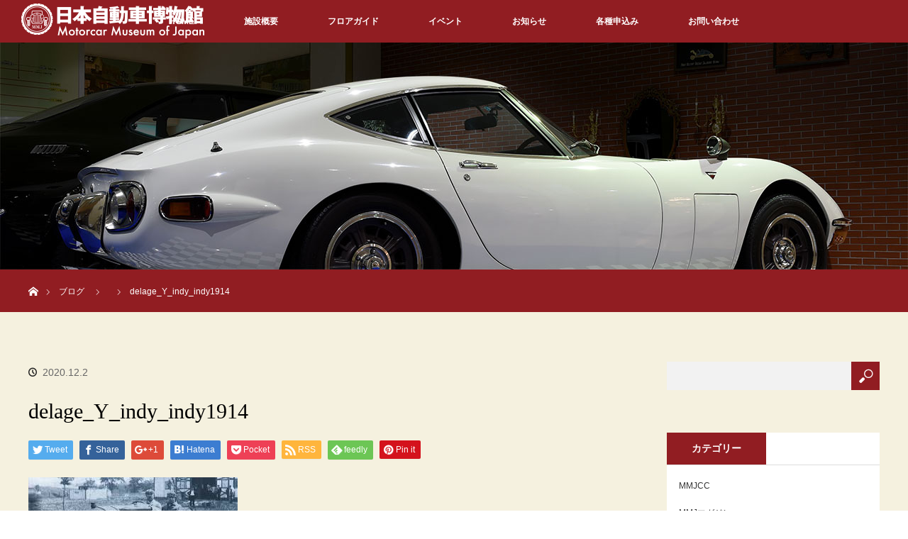

--- FILE ---
content_type: text/html; charset=UTF-8
request_url: http://mmj-car.com/2021/01/18/%E6%BF%B1%E7%B4%A0%E7%B4%80%E6%B0%8F%E5%90%8D%E8%BB%8A%E3%82%92%E8%AA%9E%E3%82%8B%E3%80%80%E3%81%9D%E3%81%AE4-%E3%80%80%E3%80%80%E3%80%80%E3%80%80%E3%80%80/delage_y_indy_indy1914/
body_size: 11397
content:
<!DOCTYPE html>
<html class="pc" dir="ltr" lang="ja"
	prefix="og: https://ogp.me/ns#" >
<head prefix="og: http://ogp.me/ns# fb: http://ogp.me/ns/fb#">
<meta charset="UTF-8">
<!--[if IE]><meta http-equiv="X-UA-Compatible" content="IE=edge"><![endif]-->
<meta name="viewport" content="width=device-width">

<meta name="description" content="...">
<meta property="og:type" content="article" />
<meta property="og:url" content="http:/mmj-car.com/2021/01/18/%E6%BF%B1%E7%B4%A0%E7%B4%80%E6%B0%8F%E5%90%8D%E8%BB%8A%E3%82%92%E8%AA%9E%E3%82%8B%E3%80%80%E3%81%9D%E3%81%AE4-%E3%80%80%E3%80%80%E3%80%80%E3%80%80%E3%80%80/delage_y_indy_indy1914/">
<meta property="og:title" content="delage_Y_indy_indy1914" />
<meta property="og:description" content="..." />
<meta property="og:site_name" content="日本自動車博物館" />
<meta property="og:image" content='http://mmj-car.com/wp-content/uploads/2022/03/20220401_MMJWEB-RENEW.png'>
<meta property="og:image:secure_url" content="http://mmj-car.com/wp-content/uploads/2022/03/20220401_MMJWEB-RENEW.png" /> 
<meta property="og:image:width" content="1024" /> 
<meta property="og:image:height" content="683" />
<meta property="fb:admins" content="105903736163004" />
<meta name="twitter:card" content="summary" />
<meta name="twitter:site" content="@kurupaku" />
<meta name="twitter:creator" content="@kurupaku" />
<meta name="twitter:title" content="delage_Y_indy_indy1914" />
<meta name="twitter:description" content="..." />
<meta name="twitter:image:src" content='http://mmj-car.com/wp-content/uploads/2022/03/20220401_MMJWEB-RENEW.png' />
<link rel="pingback" href="http://mmj-car.com/xmlrpc.php">

		<!-- All in One SEO 4.3.9 - aioseo.com -->
		<title>delage_Y_indy_indy1914 | 日本自動車博物館</title>
		<meta name="robots" content="noindex, nofollow, max-image-preview:large" />
		<link rel="canonical" href="http://mmj-car.com/2021/01/18/%e6%bf%b1%e7%b4%a0%e7%b4%80%e6%b0%8f%e5%90%8d%e8%bb%8a%e3%82%92%e8%aa%9e%e3%82%8b%e3%80%80%e3%81%9d%e3%81%ae4-%e3%80%80%e3%80%80%e3%80%80%e3%80%80%e3%80%80/delage_y_indy_indy1914/" />
		<meta name="generator" content="All in One SEO (AIOSEO) 4.3.9" />
		<meta property="og:locale" content="ja_JP" />
		<meta property="og:site_name" content="日本自動車博物館 | 日本最大級の自動車博物館。大満足のみごたえ！" />
		<meta property="og:type" content="article" />
		<meta property="og:title" content="delage_Y_indy_indy1914 | 日本自動車博物館" />
		<meta property="og:url" content="http://mmj-car.com/2021/01/18/%e6%bf%b1%e7%b4%a0%e7%b4%80%e6%b0%8f%e5%90%8d%e8%bb%8a%e3%82%92%e8%aa%9e%e3%82%8b%e3%80%80%e3%81%9d%e3%81%ae4-%e3%80%80%e3%80%80%e3%80%80%e3%80%80%e3%80%80/delage_y_indy_indy1914/" />
		<meta property="article:published_time" content="2020-12-02T02:06:44+00:00" />
		<meta property="article:modified_time" content="2020-12-02T02:06:44+00:00" />
		<meta name="twitter:card" content="summary" />
		<meta name="twitter:title" content="delage_Y_indy_indy1914 | 日本自動車博物館" />
		<meta name="google" content="nositelinkssearchbox" />
		<script type="application/ld+json" class="aioseo-schema">
			{"@context":"https:\/\/schema.org","@graph":[{"@type":"BreadcrumbList","@id":"http:\/\/mmj-car.com\/2021\/01\/18\/%e6%bf%b1%e7%b4%a0%e7%b4%80%e6%b0%8f%e5%90%8d%e8%bb%8a%e3%82%92%e8%aa%9e%e3%82%8b%e3%80%80%e3%81%9d%e3%81%ae4-%e3%80%80%e3%80%80%e3%80%80%e3%80%80%e3%80%80\/delage_y_indy_indy1914\/#breadcrumblist","itemListElement":[{"@type":"ListItem","@id":"http:\/\/mmj-car.com\/#listItem","position":1,"item":{"@type":"WebPage","@id":"http:\/\/mmj-car.com\/","name":"\u30db\u30fc\u30e0","description":"\u77f3\u5ddd\u770c\u5c0f\u677e\u5e02\u306b\u3042\u308b\u65e5\u672c\u6700\u5927\u7d1a\u3001\u5c55\u793a\u53f0\u6570\u65e5\u672c\u4e00\u306e\u81ea\u52d5\u8eca\u535a\u7269\u9928\u3067\u3059\u30023,500\u576a\u306e\u5e83\u5927\u306a\u30b9\u30da\u30fc\u30b9\u306b\u3001\u5404\u56fd\u304b\u3089\u96c6\u3081\u3089\u308c\u305f\u4e16\u754c\u306e\u540d\u8eca\u3092\u5e38\u6642500\u53f0\u5c55\u793a\u3057\u3066\u3044\u307e\u3059\u3002 \u65e5\u672c\u3067\u306f1\u53f0\u3057\u304b\u306a\u30441948\uff08\u662d\u548c23\uff09\u5e74\u30a4\u30ae\u30ea\u30b9\u88fd\u306e\u30ed\u30fc\u30eb\u30b9\u30fb\u30ed\u30a4\u30b9\u30b7\u30eb\u30d0\u30fc\u30ec\u30fc\u30b9\u306f\u5fc5\u898b\uff01\u7c9f\u6d25\u6e29\u6cc9\u3001\u5c71\u4e2d\u6e29\u6cc9\u3001\u7247\u5c71\u6d25\u6e29\u6cc9\u3001\u5c71\u4ee3\u6e29\u6cc9\u8fd1\u304f\u3002","url":"http:\/\/mmj-car.com\/"},"nextItem":"http:\/\/mmj-car.com\/2021\/01\/18\/%e6%bf%b1%e7%b4%a0%e7%b4%80%e6%b0%8f%e5%90%8d%e8%bb%8a%e3%82%92%e8%aa%9e%e3%82%8b%e3%80%80%e3%81%9d%e3%81%ae4-%e3%80%80%e3%80%80%e3%80%80%e3%80%80%e3%80%80\/delage_y_indy_indy1914\/#listItem"},{"@type":"ListItem","@id":"http:\/\/mmj-car.com\/2021\/01\/18\/%e6%bf%b1%e7%b4%a0%e7%b4%80%e6%b0%8f%e5%90%8d%e8%bb%8a%e3%82%92%e8%aa%9e%e3%82%8b%e3%80%80%e3%81%9d%e3%81%ae4-%e3%80%80%e3%80%80%e3%80%80%e3%80%80%e3%80%80\/delage_y_indy_indy1914\/#listItem","position":2,"item":{"@type":"WebPage","@id":"http:\/\/mmj-car.com\/2021\/01\/18\/%e6%bf%b1%e7%b4%a0%e7%b4%80%e6%b0%8f%e5%90%8d%e8%bb%8a%e3%82%92%e8%aa%9e%e3%82%8b%e3%80%80%e3%81%9d%e3%81%ae4-%e3%80%80%e3%80%80%e3%80%80%e3%80%80%e3%80%80\/delage_y_indy_indy1914\/","name":"delage_Y_indy_indy1914","url":"http:\/\/mmj-car.com\/2021\/01\/18\/%e6%bf%b1%e7%b4%a0%e7%b4%80%e6%b0%8f%e5%90%8d%e8%bb%8a%e3%82%92%e8%aa%9e%e3%82%8b%e3%80%80%e3%81%9d%e3%81%ae4-%e3%80%80%e3%80%80%e3%80%80%e3%80%80%e3%80%80\/delage_y_indy_indy1914\/"},"previousItem":"http:\/\/mmj-car.com\/#listItem"}]},{"@type":"ItemPage","@id":"http:\/\/mmj-car.com\/2021\/01\/18\/%e6%bf%b1%e7%b4%a0%e7%b4%80%e6%b0%8f%e5%90%8d%e8%bb%8a%e3%82%92%e8%aa%9e%e3%82%8b%e3%80%80%e3%81%9d%e3%81%ae4-%e3%80%80%e3%80%80%e3%80%80%e3%80%80%e3%80%80\/delage_y_indy_indy1914\/#itempage","url":"http:\/\/mmj-car.com\/2021\/01\/18\/%e6%bf%b1%e7%b4%a0%e7%b4%80%e6%b0%8f%e5%90%8d%e8%bb%8a%e3%82%92%e8%aa%9e%e3%82%8b%e3%80%80%e3%81%9d%e3%81%ae4-%e3%80%80%e3%80%80%e3%80%80%e3%80%80%e3%80%80\/delage_y_indy_indy1914\/","name":"delage_Y_indy_indy1914 | \u65e5\u672c\u81ea\u52d5\u8eca\u535a\u7269\u9928","inLanguage":"ja","isPartOf":{"@id":"http:\/\/mmj-car.com\/#website"},"breadcrumb":{"@id":"http:\/\/mmj-car.com\/2021\/01\/18\/%e6%bf%b1%e7%b4%a0%e7%b4%80%e6%b0%8f%e5%90%8d%e8%bb%8a%e3%82%92%e8%aa%9e%e3%82%8b%e3%80%80%e3%81%9d%e3%81%ae4-%e3%80%80%e3%80%80%e3%80%80%e3%80%80%e3%80%80\/delage_y_indy_indy1914\/#breadcrumblist"},"author":{"@id":"http:\/\/mmj-car.com\/author\/yoshimasaharashima\/#author"},"creator":{"@id":"http:\/\/mmj-car.com\/author\/yoshimasaharashima\/#author"},"datePublished":"2020-12-02T02:06:44+09:00","dateModified":"2020-12-02T02:06:44+09:00"},{"@type":"Organization","@id":"http:\/\/mmj-car.com\/#organization","name":"\u65e5\u672c\u81ea\u52d5\u8eca\u535a\u7269\u9928","url":"http:\/\/mmj-car.com\/"},{"@type":"Person","@id":"http:\/\/mmj-car.com\/author\/yoshimasaharashima\/#author","url":"http:\/\/mmj-car.com\/author\/yoshimasaharashima\/","name":"HarashimaYoshimasa","image":{"@type":"ImageObject","@id":"http:\/\/mmj-car.com\/2021\/01\/18\/%e6%bf%b1%e7%b4%a0%e7%b4%80%e6%b0%8f%e5%90%8d%e8%bb%8a%e3%82%92%e8%aa%9e%e3%82%8b%e3%80%80%e3%81%9d%e3%81%ae4-%e3%80%80%e3%80%80%e3%80%80%e3%80%80%e3%80%80\/delage_y_indy_indy1914\/#authorImage","url":"http:\/\/0.gravatar.com\/avatar\/0712dd75746b3ff833b8aef212979634?s=96&d=mm&r=g","width":96,"height":96,"caption":"HarashimaYoshimasa"}},{"@type":"WebSite","@id":"http:\/\/mmj-car.com\/#website","url":"http:\/\/mmj-car.com\/","name":"\u65e5\u672c\u81ea\u52d5\u8eca\u535a\u7269\u9928","description":"\u65e5\u672c\u6700\u5927\u7d1a\u306e\u81ea\u52d5\u8eca\u535a\u7269\u9928\u3002\u5927\u6e80\u8db3\u306e\u307f\u3054\u305f\u3048\uff01","inLanguage":"ja","publisher":{"@id":"http:\/\/mmj-car.com\/#organization"}}]}
		</script>
		<script type="text/javascript" >
			window.ga=window.ga||function(){(ga.q=ga.q||[]).push(arguments)};ga.l=+new Date;
			ga('create', "UA-174979524-1", 'auto');
			ga('send', 'pageview');
		</script>
		<script async src="https://www.google-analytics.com/analytics.js"></script>
		<!-- All in One SEO -->

<link rel="alternate" type="application/rss+xml" title="日本自動車博物館 &raquo; フィード" href="http://mmj-car.com/feed/" />
<link rel="alternate" type="application/rss+xml" title="日本自動車博物館 &raquo; コメントフィード" href="http://mmj-car.com/comments/feed/" />
<script type="text/javascript">
window._wpemojiSettings = {"baseUrl":"https:\/\/s.w.org\/images\/core\/emoji\/14.0.0\/72x72\/","ext":".png","svgUrl":"https:\/\/s.w.org\/images\/core\/emoji\/14.0.0\/svg\/","svgExt":".svg","source":{"concatemoji":"http:\/\/mmj-car.com\/wp-includes\/js\/wp-emoji-release.min.js?ver=6.2.8"}};
/*! This file is auto-generated */
!function(e,a,t){var n,r,o,i=a.createElement("canvas"),p=i.getContext&&i.getContext("2d");function s(e,t){p.clearRect(0,0,i.width,i.height),p.fillText(e,0,0);e=i.toDataURL();return p.clearRect(0,0,i.width,i.height),p.fillText(t,0,0),e===i.toDataURL()}function c(e){var t=a.createElement("script");t.src=e,t.defer=t.type="text/javascript",a.getElementsByTagName("head")[0].appendChild(t)}for(o=Array("flag","emoji"),t.supports={everything:!0,everythingExceptFlag:!0},r=0;r<o.length;r++)t.supports[o[r]]=function(e){if(p&&p.fillText)switch(p.textBaseline="top",p.font="600 32px Arial",e){case"flag":return s("\ud83c\udff3\ufe0f\u200d\u26a7\ufe0f","\ud83c\udff3\ufe0f\u200b\u26a7\ufe0f")?!1:!s("\ud83c\uddfa\ud83c\uddf3","\ud83c\uddfa\u200b\ud83c\uddf3")&&!s("\ud83c\udff4\udb40\udc67\udb40\udc62\udb40\udc65\udb40\udc6e\udb40\udc67\udb40\udc7f","\ud83c\udff4\u200b\udb40\udc67\u200b\udb40\udc62\u200b\udb40\udc65\u200b\udb40\udc6e\u200b\udb40\udc67\u200b\udb40\udc7f");case"emoji":return!s("\ud83e\udef1\ud83c\udffb\u200d\ud83e\udef2\ud83c\udfff","\ud83e\udef1\ud83c\udffb\u200b\ud83e\udef2\ud83c\udfff")}return!1}(o[r]),t.supports.everything=t.supports.everything&&t.supports[o[r]],"flag"!==o[r]&&(t.supports.everythingExceptFlag=t.supports.everythingExceptFlag&&t.supports[o[r]]);t.supports.everythingExceptFlag=t.supports.everythingExceptFlag&&!t.supports.flag,t.DOMReady=!1,t.readyCallback=function(){t.DOMReady=!0},t.supports.everything||(n=function(){t.readyCallback()},a.addEventListener?(a.addEventListener("DOMContentLoaded",n,!1),e.addEventListener("load",n,!1)):(e.attachEvent("onload",n),a.attachEvent("onreadystatechange",function(){"complete"===a.readyState&&t.readyCallback()})),(e=t.source||{}).concatemoji?c(e.concatemoji):e.wpemoji&&e.twemoji&&(c(e.twemoji),c(e.wpemoji)))}(window,document,window._wpemojiSettings);
</script>
<style type="text/css">
img.wp-smiley,
img.emoji {
	display: inline !important;
	border: none !important;
	box-shadow: none !important;
	height: 1em !important;
	width: 1em !important;
	margin: 0 0.07em !important;
	vertical-align: -0.1em !important;
	background: none !important;
	padding: 0 !important;
}
</style>
	<link rel='stylesheet' id='style-css' href='http://mmj-car.com/wp-content/themes/orion_tcd037/style.css?ver=2.2.1' type='text/css' media='all' />
<link rel='stylesheet' id='wp-block-library-css' href='http://mmj-car.com/wp-includes/css/dist/block-library/style.min.css?ver=6.2.8' type='text/css' media='all' />
<link rel='stylesheet' id='classic-theme-styles-css' href='http://mmj-car.com/wp-includes/css/classic-themes.min.css?ver=6.2.8' type='text/css' media='all' />
<style id='global-styles-inline-css' type='text/css'>
body{--wp--preset--color--black: #000000;--wp--preset--color--cyan-bluish-gray: #abb8c3;--wp--preset--color--white: #ffffff;--wp--preset--color--pale-pink: #f78da7;--wp--preset--color--vivid-red: #cf2e2e;--wp--preset--color--luminous-vivid-orange: #ff6900;--wp--preset--color--luminous-vivid-amber: #fcb900;--wp--preset--color--light-green-cyan: #7bdcb5;--wp--preset--color--vivid-green-cyan: #00d084;--wp--preset--color--pale-cyan-blue: #8ed1fc;--wp--preset--color--vivid-cyan-blue: #0693e3;--wp--preset--color--vivid-purple: #9b51e0;--wp--preset--gradient--vivid-cyan-blue-to-vivid-purple: linear-gradient(135deg,rgba(6,147,227,1) 0%,rgb(155,81,224) 100%);--wp--preset--gradient--light-green-cyan-to-vivid-green-cyan: linear-gradient(135deg,rgb(122,220,180) 0%,rgb(0,208,130) 100%);--wp--preset--gradient--luminous-vivid-amber-to-luminous-vivid-orange: linear-gradient(135deg,rgba(252,185,0,1) 0%,rgba(255,105,0,1) 100%);--wp--preset--gradient--luminous-vivid-orange-to-vivid-red: linear-gradient(135deg,rgba(255,105,0,1) 0%,rgb(207,46,46) 100%);--wp--preset--gradient--very-light-gray-to-cyan-bluish-gray: linear-gradient(135deg,rgb(238,238,238) 0%,rgb(169,184,195) 100%);--wp--preset--gradient--cool-to-warm-spectrum: linear-gradient(135deg,rgb(74,234,220) 0%,rgb(151,120,209) 20%,rgb(207,42,186) 40%,rgb(238,44,130) 60%,rgb(251,105,98) 80%,rgb(254,248,76) 100%);--wp--preset--gradient--blush-light-purple: linear-gradient(135deg,rgb(255,206,236) 0%,rgb(152,150,240) 100%);--wp--preset--gradient--blush-bordeaux: linear-gradient(135deg,rgb(254,205,165) 0%,rgb(254,45,45) 50%,rgb(107,0,62) 100%);--wp--preset--gradient--luminous-dusk: linear-gradient(135deg,rgb(255,203,112) 0%,rgb(199,81,192) 50%,rgb(65,88,208) 100%);--wp--preset--gradient--pale-ocean: linear-gradient(135deg,rgb(255,245,203) 0%,rgb(182,227,212) 50%,rgb(51,167,181) 100%);--wp--preset--gradient--electric-grass: linear-gradient(135deg,rgb(202,248,128) 0%,rgb(113,206,126) 100%);--wp--preset--gradient--midnight: linear-gradient(135deg,rgb(2,3,129) 0%,rgb(40,116,252) 100%);--wp--preset--duotone--dark-grayscale: url('#wp-duotone-dark-grayscale');--wp--preset--duotone--grayscale: url('#wp-duotone-grayscale');--wp--preset--duotone--purple-yellow: url('#wp-duotone-purple-yellow');--wp--preset--duotone--blue-red: url('#wp-duotone-blue-red');--wp--preset--duotone--midnight: url('#wp-duotone-midnight');--wp--preset--duotone--magenta-yellow: url('#wp-duotone-magenta-yellow');--wp--preset--duotone--purple-green: url('#wp-duotone-purple-green');--wp--preset--duotone--blue-orange: url('#wp-duotone-blue-orange');--wp--preset--font-size--small: 13px;--wp--preset--font-size--medium: 20px;--wp--preset--font-size--large: 36px;--wp--preset--font-size--x-large: 42px;--wp--preset--spacing--20: 0.44rem;--wp--preset--spacing--30: 0.67rem;--wp--preset--spacing--40: 1rem;--wp--preset--spacing--50: 1.5rem;--wp--preset--spacing--60: 2.25rem;--wp--preset--spacing--70: 3.38rem;--wp--preset--spacing--80: 5.06rem;--wp--preset--shadow--natural: 6px 6px 9px rgba(0, 0, 0, 0.2);--wp--preset--shadow--deep: 12px 12px 50px rgba(0, 0, 0, 0.4);--wp--preset--shadow--sharp: 6px 6px 0px rgba(0, 0, 0, 0.2);--wp--preset--shadow--outlined: 6px 6px 0px -3px rgba(255, 255, 255, 1), 6px 6px rgba(0, 0, 0, 1);--wp--preset--shadow--crisp: 6px 6px 0px rgba(0, 0, 0, 1);}:where(.is-layout-flex){gap: 0.5em;}body .is-layout-flow > .alignleft{float: left;margin-inline-start: 0;margin-inline-end: 2em;}body .is-layout-flow > .alignright{float: right;margin-inline-start: 2em;margin-inline-end: 0;}body .is-layout-flow > .aligncenter{margin-left: auto !important;margin-right: auto !important;}body .is-layout-constrained > .alignleft{float: left;margin-inline-start: 0;margin-inline-end: 2em;}body .is-layout-constrained > .alignright{float: right;margin-inline-start: 2em;margin-inline-end: 0;}body .is-layout-constrained > .aligncenter{margin-left: auto !important;margin-right: auto !important;}body .is-layout-constrained > :where(:not(.alignleft):not(.alignright):not(.alignfull)){max-width: var(--wp--style--global--content-size);margin-left: auto !important;margin-right: auto !important;}body .is-layout-constrained > .alignwide{max-width: var(--wp--style--global--wide-size);}body .is-layout-flex{display: flex;}body .is-layout-flex{flex-wrap: wrap;align-items: center;}body .is-layout-flex > *{margin: 0;}:where(.wp-block-columns.is-layout-flex){gap: 2em;}.has-black-color{color: var(--wp--preset--color--black) !important;}.has-cyan-bluish-gray-color{color: var(--wp--preset--color--cyan-bluish-gray) !important;}.has-white-color{color: var(--wp--preset--color--white) !important;}.has-pale-pink-color{color: var(--wp--preset--color--pale-pink) !important;}.has-vivid-red-color{color: var(--wp--preset--color--vivid-red) !important;}.has-luminous-vivid-orange-color{color: var(--wp--preset--color--luminous-vivid-orange) !important;}.has-luminous-vivid-amber-color{color: var(--wp--preset--color--luminous-vivid-amber) !important;}.has-light-green-cyan-color{color: var(--wp--preset--color--light-green-cyan) !important;}.has-vivid-green-cyan-color{color: var(--wp--preset--color--vivid-green-cyan) !important;}.has-pale-cyan-blue-color{color: var(--wp--preset--color--pale-cyan-blue) !important;}.has-vivid-cyan-blue-color{color: var(--wp--preset--color--vivid-cyan-blue) !important;}.has-vivid-purple-color{color: var(--wp--preset--color--vivid-purple) !important;}.has-black-background-color{background-color: var(--wp--preset--color--black) !important;}.has-cyan-bluish-gray-background-color{background-color: var(--wp--preset--color--cyan-bluish-gray) !important;}.has-white-background-color{background-color: var(--wp--preset--color--white) !important;}.has-pale-pink-background-color{background-color: var(--wp--preset--color--pale-pink) !important;}.has-vivid-red-background-color{background-color: var(--wp--preset--color--vivid-red) !important;}.has-luminous-vivid-orange-background-color{background-color: var(--wp--preset--color--luminous-vivid-orange) !important;}.has-luminous-vivid-amber-background-color{background-color: var(--wp--preset--color--luminous-vivid-amber) !important;}.has-light-green-cyan-background-color{background-color: var(--wp--preset--color--light-green-cyan) !important;}.has-vivid-green-cyan-background-color{background-color: var(--wp--preset--color--vivid-green-cyan) !important;}.has-pale-cyan-blue-background-color{background-color: var(--wp--preset--color--pale-cyan-blue) !important;}.has-vivid-cyan-blue-background-color{background-color: var(--wp--preset--color--vivid-cyan-blue) !important;}.has-vivid-purple-background-color{background-color: var(--wp--preset--color--vivid-purple) !important;}.has-black-border-color{border-color: var(--wp--preset--color--black) !important;}.has-cyan-bluish-gray-border-color{border-color: var(--wp--preset--color--cyan-bluish-gray) !important;}.has-white-border-color{border-color: var(--wp--preset--color--white) !important;}.has-pale-pink-border-color{border-color: var(--wp--preset--color--pale-pink) !important;}.has-vivid-red-border-color{border-color: var(--wp--preset--color--vivid-red) !important;}.has-luminous-vivid-orange-border-color{border-color: var(--wp--preset--color--luminous-vivid-orange) !important;}.has-luminous-vivid-amber-border-color{border-color: var(--wp--preset--color--luminous-vivid-amber) !important;}.has-light-green-cyan-border-color{border-color: var(--wp--preset--color--light-green-cyan) !important;}.has-vivid-green-cyan-border-color{border-color: var(--wp--preset--color--vivid-green-cyan) !important;}.has-pale-cyan-blue-border-color{border-color: var(--wp--preset--color--pale-cyan-blue) !important;}.has-vivid-cyan-blue-border-color{border-color: var(--wp--preset--color--vivid-cyan-blue) !important;}.has-vivid-purple-border-color{border-color: var(--wp--preset--color--vivid-purple) !important;}.has-vivid-cyan-blue-to-vivid-purple-gradient-background{background: var(--wp--preset--gradient--vivid-cyan-blue-to-vivid-purple) !important;}.has-light-green-cyan-to-vivid-green-cyan-gradient-background{background: var(--wp--preset--gradient--light-green-cyan-to-vivid-green-cyan) !important;}.has-luminous-vivid-amber-to-luminous-vivid-orange-gradient-background{background: var(--wp--preset--gradient--luminous-vivid-amber-to-luminous-vivid-orange) !important;}.has-luminous-vivid-orange-to-vivid-red-gradient-background{background: var(--wp--preset--gradient--luminous-vivid-orange-to-vivid-red) !important;}.has-very-light-gray-to-cyan-bluish-gray-gradient-background{background: var(--wp--preset--gradient--very-light-gray-to-cyan-bluish-gray) !important;}.has-cool-to-warm-spectrum-gradient-background{background: var(--wp--preset--gradient--cool-to-warm-spectrum) !important;}.has-blush-light-purple-gradient-background{background: var(--wp--preset--gradient--blush-light-purple) !important;}.has-blush-bordeaux-gradient-background{background: var(--wp--preset--gradient--blush-bordeaux) !important;}.has-luminous-dusk-gradient-background{background: var(--wp--preset--gradient--luminous-dusk) !important;}.has-pale-ocean-gradient-background{background: var(--wp--preset--gradient--pale-ocean) !important;}.has-electric-grass-gradient-background{background: var(--wp--preset--gradient--electric-grass) !important;}.has-midnight-gradient-background{background: var(--wp--preset--gradient--midnight) !important;}.has-small-font-size{font-size: var(--wp--preset--font-size--small) !important;}.has-medium-font-size{font-size: var(--wp--preset--font-size--medium) !important;}.has-large-font-size{font-size: var(--wp--preset--font-size--large) !important;}.has-x-large-font-size{font-size: var(--wp--preset--font-size--x-large) !important;}
.wp-block-navigation a:where(:not(.wp-element-button)){color: inherit;}
:where(.wp-block-columns.is-layout-flex){gap: 2em;}
.wp-block-pullquote{font-size: 1.5em;line-height: 1.6;}
</style>
<link rel='stylesheet' id='contact-form-7-css' href='http://mmj-car.com/wp-content/plugins/contact-form-7/includes/css/styles.css?ver=5.7.7' type='text/css' media='all' />
<script type='text/javascript' src='http://mmj-car.com/wp-includes/js/jquery/jquery.min.js?ver=3.6.4' id='jquery-core-js'></script>
<script type='text/javascript' src='http://mmj-car.com/wp-includes/js/jquery/jquery-migrate.min.js?ver=3.4.0' id='jquery-migrate-js'></script>
<link rel="https://api.w.org/" href="http://mmj-car.com/wp-json/" /><link rel="alternate" type="application/json" href="http://mmj-car.com/wp-json/wp/v2/media/5607" /><link rel='shortlink' href='http://mmj-car.com/?p=5607' />
<link rel="alternate" type="application/json+oembed" href="http://mmj-car.com/wp-json/oembed/1.0/embed?url=http%3A%2F%2Fmmj-car.com%2F2021%2F01%2F18%2F%25e6%25bf%25b1%25e7%25b4%25a0%25e7%25b4%2580%25e6%25b0%258f%25e5%2590%258d%25e8%25bb%258a%25e3%2582%2592%25e8%25aa%259e%25e3%2582%258b%25e3%2580%2580%25e3%2581%259d%25e3%2581%25ae4-%25e3%2580%2580%25e3%2580%2580%25e3%2580%2580%25e3%2580%2580%25e3%2580%2580%2Fdelage_y_indy_indy1914%2F" />
<link rel="alternate" type="text/xml+oembed" href="http://mmj-car.com/wp-json/oembed/1.0/embed?url=http%3A%2F%2Fmmj-car.com%2F2021%2F01%2F18%2F%25e6%25bf%25b1%25e7%25b4%25a0%25e7%25b4%2580%25e6%25b0%258f%25e5%2590%258d%25e8%25bb%258a%25e3%2582%2592%25e8%25aa%259e%25e3%2582%258b%25e3%2580%2580%25e3%2581%259d%25e3%2581%25ae4-%25e3%2580%2580%25e3%2580%2580%25e3%2580%2580%25e3%2580%2580%25e3%2580%2580%2Fdelage_y_indy_indy1914%2F&#038;format=xml" />

<script src="http://mmj-car.com/wp-content/themes/orion_tcd037/js/jquery.easing.1.3.js?ver=2.2.1"></script>
<script src="http://mmj-car.com/wp-content/themes/orion_tcd037/js/jscript.js?ver=2.2.1"></script>
<script src="http://mmj-car.com/wp-content/themes/orion_tcd037/footer-bar/footer-bar.js?ver=2.2.1"></script>
<link rel="stylesheet" media="screen and (max-width:770px)" href="http://mmj-car.com/wp-content/themes/orion_tcd037/footer-bar/footer-bar.css?ver=2.2.1">
<script src="http://mmj-car.com/wp-content/themes/orion_tcd037/js/comment.js?ver=2.2.1"></script>

<link rel="stylesheet" media="screen and (max-width:770px)" href="http://mmj-car.com/wp-content/themes/orion_tcd037/responsive.css?ver=2.2.1">

<style type="text/css">
body, input, textarea { font-family: Verdana, "ヒラギノ角ゴ ProN W3", "Hiragino Kaku Gothic ProN", "メイリオ", Meiryo, sans-serif; }
.rich_font { font-family: "Times New Roman" , "游明朝" , "Yu Mincho" , "游明朝体" , "YuMincho" , "ヒラギノ明朝 Pro W3" , "Hiragino Mincho Pro" , "HiraMinProN-W3" , "HGS明朝E" , "ＭＳ Ｐ明朝" , "MS PMincho" , serif; font-weight:400; }

body { font-size:15px; }

.pc #header .logo { font-size:21px; }
.mobile #header .logo { font-size:18px; }
#header_logo_index .logo { font-size:40px; }
#footer_logo_index .logo { font-size:40px; }
#header_logo_index .desc { font-size:12px; }
#footer_logo .desc { font-size:12px; }
.pc #index_content1 .index_content_header .headline { font-size:40px; }
.pc #index_content1 .index_content_header .desc { font-size:15px; }
.pc #index_content2 .index_content_header .headline { font-size:40px; }
.pc #index_content2 .index_content_header .desc { font-size:15px; }
.pc #index_dis .index_content_header .headline { font-size:40px; }
.pc #index_dis .index_content_header .desc { font-size:15px; }

.pc #index_dis .index_content_header3 .headline { font-size:40px; }
.pc #index_dis .index_content_header3 .desc { font-size:15px; }

#post_title { font-size:30px; }
.post_content { font-size:15px; }

.pc #header, #bread_crumb, .pc #global_menu ul ul a, #index_dis_slider .link, #previous_next_post .label, #related_post .headline span, #comment_headline span, .side_headline span, .widget_search #search-btn input, .widget_search #searchsubmit, .side_widget.google_search #searchsubmit, .page_navi span.current
 { background-color:#911D22; }

.footer_menu li.no_link a { color:#911D22; }

a:hover, #comment_header ul li a:hover, .pc #global_menu > ul > li.active > a, .pc #global_menu li.current-menu-item > a, .pc #global_menu > ul > li > a:hover, #header_logo .logo a:hover, #bread_crumb li.home a:hover:before, #bread_crumb li a:hover
 { color:#4F1013; }

#global_menu ul ul a:hover, #return_top a:hover, .next_page_link a:hover, .page_navi a:hover, .collapse_category_list li a:hover .count, .index_box_list .link:hover, .index_content_header2 .link a:hover, #index_blog_list li .category a:hover, .slick-arrow:hover, #index_dis_slider .link:hover, #header_logo_index .link:hover,
 #previous_next_page a:hover, .page_navi p.back a:hover, #post_meta_top .category a:hover, .collapse_category_list li a:hover .count, .mobile #global_menu li a:hover,
   #wp-calendar td a:hover, #wp-calendar #prev a:hover, #wp-calendar #next a:hover, .widget_search #search-btn input:hover, .widget_search #searchsubmit:hover, .side_widget.google_search #searchsubmit:hover,
    #submit_comment:hover, #comment_header ul li a:hover, #comment_header ul li.comment_switch_active a, #comment_header #comment_closed p, #post_pagination a:hover, #post_pagination p, a.menu_button:hover, .mobile .footer_menu a:hover, .mobile #footer_menu_bottom li a:hover, .post_content .bt_orion:hover
     { background-color:#4F1013; }

#comment_textarea textarea:focus, #guest_info input:focus, #comment_header ul li a:hover, #comment_header ul li.comment_switch_active a, #comment_header #comment_closed p
 { border-color:#4F1013; }

#comment_header ul li.comment_switch_active a:after, #comment_header #comment_closed p:after
 { border-color:#4F1013 transparent transparent transparent; }

.collapse_category_list li a:before
 { border-color: transparent transparent transparent #4F1013; }




.rich {
font-family: "Times New Roman","游明朝","Yu Mincho","游明朝体","YuMincho","ヒラギノ明朝 Pro W3","Hiragino Mincho Pro","HiraMinProN-W3","HGS明朝E","ＭＳ Ｐ明朝","MS PMincho",serif;
}
.rich h3 {
    font-weight: 400;
    font-size: 42px;
    font-weight: 400;
    line-height: 140%;
    margin: 0;
}
.two_column .content {
    float: left;
    margin: 0 60px 0 0;
    width: auto;
}
.two_column .content.right {
    margin-right: 0;
}
.two_column {
    float: none;
clear: both;
}

#main_contents {
    background-color: #F5F1DF !important;
}
#copyright {
    background: #911D22 !important;
}
#single_tab_contents {
    background: #FFF !important;
}

#index_ft_tuika .index_box_list .link {
font-family: "Times New Roman","游明朝","Yu Mincho","游明朝体","YuMincho","ヒラギノ明朝 Pro W3","Hiragino Mincho Pro","HiraMinProN-W3","HGS明朝E","ＭＳ Ｐ明朝","MS PMincho",serif;
    font-weight: 400;
    background: #ccc none repeat scroll 0 0;
    bottom: 0;
    color: #fff;
    display: block;
    font-size: 24px;
    height: 80px;
    left: 0;
    line-height: 32px;
    margin: 0 auto;
    position: absolute;
    right: 0;
    text-align: center;
    text-decoration: none;
    width: 300px;
padding-top: 20px;
}
#index_ft_tuika .index_box_list .link::after {
content: "";
}
#index_ft_tuika .index_box_list .link:hover {
background-color: #4f1013;
}

.post_content .style3b {
    background: #f5f1df none repeat scroll 0 0;
    border-bottom: 1px solid #ddd;
    border-top: 2px solid #222;
    box-shadow: 0 1px 2px #f7f7f7;
    font-size: 22px;
    font-weight: 400;
    margin: 3em 0 1.5em;
    padding: 1.1em 0.9em 1em;
}
.index_content_ft {
    margin: 0 auto;
    padding: 20px 0 10px;
    width: 1200px;
}

.index_content_ft .index_box_list {
    display: flex;
    padding: 50px 0 32px;
}

@media only screen and (max-width: 767px) {
#index_ft_tuika {
display: none;
}
}
@media screen and (max-width: 550px) {
#footer_logo img {
width: 80%;
}
}
</style>


<script type="text/javascript">
jQuery(document).ready(function($) {

  $(window).load(function() {
   $('#header_image .title').delay(1000).fadeIn(3000);
  });


});
</script>


<style type="text/css"></style><link rel="icon" href="http://mmj-car.com/wp-content/uploads/2019/01/cropped-MMJ-WEB_icon4-1-32x32.png" sizes="32x32" />
<link rel="icon" href="http://mmj-car.com/wp-content/uploads/2019/01/cropped-MMJ-WEB_icon4-1-192x192.png" sizes="192x192" />
<link rel="apple-touch-icon" href="http://mmj-car.com/wp-content/uploads/2019/01/cropped-MMJ-WEB_icon4-1-180x180.png" />
<meta name="msapplication-TileImage" content="http://mmj-car.com/wp-content/uploads/2019/01/cropped-MMJ-WEB_icon4-1-270x270.png" />
</head>
<body id="body" class="attachment attachment-template-default single single-attachment postid-5607 attachmentid-5607 attachment-jpeg elementor-default elementor-kit-4433">


 <div id="top">

  <div id="header">
   <div id="header_inner">
    <div id="header_logo">
     <div id="logo_image">
 <h1 class="logo">
  <a href="http://mmj-car.com/" title="日本自動車博物館" data-label="日本自動車博物館"><img src="http://mmj-car.com/wp-content/uploads/2017/05/logo_m_1.png?1769007676" alt="日本自動車博物館" title="日本自動車博物館" /></a>
 </h1>
</div>
    </div>
        <a href="#" class="menu_button"><span>menu</span></a>
    <div id="global_menu">
     <ul id="menu-menu" class="menu"><li id="menu-item-7300" class="menu-item menu-item-type-custom menu-item-object-custom menu-item-7300"><a href="https://www.motorcar-museum.jp/">HOME</a></li>
<li id="menu-item-1223" class="menu-item menu-item-type-custom menu-item-object-custom menu-item-has-children menu-item-1223"><a href="https://www.motorcar-museum.jp/about/">施設概要</a>
<ul class="sub-menu">
	<li id="menu-item-7289" class="menu-item menu-item-type-custom menu-item-object-custom menu-item-7289"><a href="https://www.motorcar-museum.jp/about/founder/">創設者について</a></li>
	<li id="menu-item-7290" class="menu-item menu-item-type-custom menu-item-object-custom menu-item-7290"><a href="https://www.motorcar-museum.jp/about/featured/">ぜひ観てほしい！このクルマ</a></li>
	<li id="menu-item-7291" class="menu-item menu-item-type-custom menu-item-object-custom menu-item-7291"><a href="https://www.motorcar-museum.jp/about/guide/">利用案内</a></li>
	<li id="menu-item-7293" class="menu-item menu-item-type-custom menu-item-object-custom menu-item-7293"><a href="https://www.motorcar-museum.jp/about/faq/">よくあるご質問</a></li>
</ul>
</li>
<li id="menu-item-174" class="menu-item menu-item-type-custom menu-item-object-custom menu-item-has-children menu-item-174"><a href="https://www.motorcar-museum.jp/floor/">フロアガイド</a>
<ul class="sub-menu">
	<li id="menu-item-7294" class="menu-item menu-item-type-custom menu-item-object-custom menu-item-7294"><a href="https://www.motorcar-museum.jp/floor/fg-1f/">フロアガイド 1F</a></li>
	<li id="menu-item-7295" class="menu-item menu-item-type-custom menu-item-object-custom menu-item-7295"><a href="https://www.motorcar-museum.jp/floor/fg-2f/">フロアガイド 2F</a></li>
	<li id="menu-item-7296" class="menu-item menu-item-type-custom menu-item-object-custom menu-item-7296"><a href="https://www.motorcar-museum.jp/floor/fg-3f/">フロアガイド 3F</a></li>
</ul>
</li>
<li id="menu-item-1825" class="menu-item menu-item-type-custom menu-item-object-custom menu-item-1825"><a href="https://www.motorcar-museum.jp/event/">イベント</a></li>
<li id="menu-item-7297" class="menu-item menu-item-type-custom menu-item-object-custom menu-item-7297"><a href="https://www.motorcar-museum.jp/info/">お知らせ</a></li>
<li id="menu-item-7298" class="menu-item menu-item-type-custom menu-item-object-custom menu-item-7298"><a href="https://www.motorcar-museum.jp/offer/">各種申込み</a></li>
<li id="menu-item-7299" class="menu-item menu-item-type-custom menu-item-object-custom menu-item-7299"><a href="https://www.motorcar-museum.jp/faq-2/">お問い合わせ</a></li>
</ul>    </div>
       </div><!-- END #header_inner -->
  </div><!-- END #header -->

  
 </div><!-- END #top -->

 <div id="main_contents" class="clearfix">

<div id="header_image">
 <div class="image"><img src="http://mmj-car.com/wp-content/uploads/2017/04/DSC0118_2.jpg" title="" alt="" /></div>
 <div class="caption" style="text-shadow:0px 0px 4px #333333; color:#FFFFFF; ">
  <p class="title rich_font" style="font-size:40px;"></p>
 </div>
</div>

<div id="bread_crumb">

<ul class="clearfix">
 <li itemscope="itemscope" itemtype="http://data-vocabulary.org/Breadcrumb" class="home"><a itemprop="url" href="http://mmj-car.com/"><span>ホーム</span></a></li>

 <li><a href="http://mmj-car.com/2021/01/18/%e6%bf%b1%e7%b4%a0%e7%b4%80%e6%b0%8f%e5%90%8d%e8%bb%8a%e3%82%92%e8%aa%9e%e3%82%8b%e3%80%80%e3%81%9d%e3%81%ae4-%e3%80%80%e3%80%80%e3%80%80%e3%80%80%e3%80%80/delage_y_indy_indy1914/">ブログ</a></li>
 <li></li>
 <li class="last">delage_Y_indy_indy1914</li>

</ul>
</div>

<div id="main_col" class="clearfix">

<div id="left_col">

 
 <div id="article">

  <ul id="post_meta_top" class="clearfix">
   <li class="category"></li>   <li class="date"><time class="entry-date updated" datetime="2020-12-02T11:06:44+09:00">2020.12.2</time></li>  </ul>

  <h2 id="post_title" class="rich_font">delage_Y_indy_indy1914</h2>

    <div class="single_share clearfix" id="single_share_top">
   
<!--Type1-->

<div id="share_top1">

 

<div class="sns">
<ul class="type1 clearfix">
<!--Twitterボタン-->
<li class="twitter">
<a href="http://twitter.com/share?text=delage_Y_indy_indy1914&url=http%3A%2F%2Fmmj-car.com%2F2021%2F01%2F18%2F%25e6%25bf%25b1%25e7%25b4%25a0%25e7%25b4%2580%25e6%25b0%258f%25e5%2590%258d%25e8%25bb%258a%25e3%2582%2592%25e8%25aa%259e%25e3%2582%258b%25e3%2580%2580%25e3%2581%259d%25e3%2581%25ae4-%25e3%2580%2580%25e3%2580%2580%25e3%2580%2580%25e3%2580%2580%25e3%2580%2580%2Fdelage_y_indy_indy1914%2F&via=kurupaku&tw_p=tweetbutton&related=kurupaku" onclick="javascript:window.open(this.href, '', 'menubar=no,toolbar=no,resizable=yes,scrollbars=yes,height=400,width=600');return false;"><i class="icon-twitter"></i><span class="ttl">Tweet</span><span class="share-count"></span></a></li>

<!--Facebookボタン-->
<li class="facebook">
<a href="//www.facebook.com/sharer/sharer.php?u=http://mmj-car.com/2021/01/18/%e6%bf%b1%e7%b4%a0%e7%b4%80%e6%b0%8f%e5%90%8d%e8%bb%8a%e3%82%92%e8%aa%9e%e3%82%8b%e3%80%80%e3%81%9d%e3%81%ae4-%e3%80%80%e3%80%80%e3%80%80%e3%80%80%e3%80%80/delage_y_indy_indy1914/&amp;t=delage_Y_indy_indy1914" class="facebook-btn-icon-link" target="blank" rel="nofollow"><i class="icon-facebook"></i><span class="ttl">Share</span><span class="share-count"></span></a></li>

<!--Google+ボタン-->
<li class="googleplus">
<a href="https://plus.google.com/share?url=http%3A%2F%2Fmmj-car.com%2F2021%2F01%2F18%2F%25e6%25bf%25b1%25e7%25b4%25a0%25e7%25b4%2580%25e6%25b0%258f%25e5%2590%258d%25e8%25bb%258a%25e3%2582%2592%25e8%25aa%259e%25e3%2582%258b%25e3%2580%2580%25e3%2581%259d%25e3%2581%25ae4-%25e3%2580%2580%25e3%2580%2580%25e3%2580%2580%25e3%2580%2580%25e3%2580%2580%2Fdelage_y_indy_indy1914%2F" onclick="javascript:window.open(this.href, '', 'menubar=no,toolbar=no,resizable=yes,scrollbars=yes,height=600,width=500');return false;"><i class="icon-google-plus"></i><span class="ttl">+1</span><span class="share-count"></span></a></li>

<!--Hatebuボタン-->
<li class="hatebu">
<a href="http://b.hatena.ne.jp/add?mode=confirm&url=http%3A%2F%2Fmmj-car.com%2F2021%2F01%2F18%2F%25e6%25bf%25b1%25e7%25b4%25a0%25e7%25b4%2580%25e6%25b0%258f%25e5%2590%258d%25e8%25bb%258a%25e3%2582%2592%25e8%25aa%259e%25e3%2582%258b%25e3%2580%2580%25e3%2581%259d%25e3%2581%25ae4-%25e3%2580%2580%25e3%2580%2580%25e3%2580%2580%25e3%2580%2580%25e3%2580%2580%2Fdelage_y_indy_indy1914%2F" onclick="javascript:window.open(this.href, '', 'menubar=no,toolbar=no,resizable=yes,scrollbars=yes,height=400,width=510');return false;" ><i class="icon-hatebu"></i><span class="ttl">Hatena</span><span class="share-count"></span></a></li>

<!--Pocketボタン-->
<li class="pocket">
<a href="http://getpocket.com/edit?url=http%3A%2F%2Fmmj-car.com%2F2021%2F01%2F18%2F%25e6%25bf%25b1%25e7%25b4%25a0%25e7%25b4%2580%25e6%25b0%258f%25e5%2590%258d%25e8%25bb%258a%25e3%2582%2592%25e8%25aa%259e%25e3%2582%258b%25e3%2580%2580%25e3%2581%259d%25e3%2581%25ae4-%25e3%2580%2580%25e3%2580%2580%25e3%2580%2580%25e3%2580%2580%25e3%2580%2580%2Fdelage_y_indy_indy1914%2F&title=delage_Y_indy_indy1914" target="blank"><i class="icon-pocket"></i><span class="ttl">Pocket</span><span class="share-count"></span></a></li>

<!--RSSボタン-->
<li class="rss">
<a href="http://mmj-car.com/?feed=rss2" target="blank"><i class="icon-rss"></i><span class="ttl">RSS</span></a></li>

<!--Feedlyボタン-->
<li class="feedly">
<a href="http://feedly.com/index.html#subscription%2Ffeed%2Fhttp%3A%2F%2F%3ffeed%3drss2" target="blank"><i class="icon-feedly"></i><span class="ttl">feedly</span><span class="share-count"></span></a></li>

<!--Pinterestボタン-->
<li class="pinterest">
<a rel="nofollow" target="_blank" href="https://www.pinterest.com/pin/create/button/?url=http%3A%2F%2Fmmj-car.com%2F2021%2F01%2F18%2F%25e6%25bf%25b1%25e7%25b4%25a0%25e7%25b4%2580%25e6%25b0%258f%25e5%2590%258d%25e8%25bb%258a%25e3%2582%2592%25e8%25aa%259e%25e3%2582%258b%25e3%2580%2580%25e3%2581%259d%25e3%2581%25ae4-%25e3%2580%2580%25e3%2580%2580%25e3%2580%2580%25e3%2580%2580%25e3%2580%2580%2Fdelage_y_indy_indy1914%2F&media=http://mmj-car.com/wp-content/uploads/2020/12/delage_Y_indy_indy1914.jpg&description=delage_Y_indy_indy1914"><i class="icon-pinterest"></i><span class="ttl">Pin&nbsp;it</span></a></li>

</ul>
</div>

</div>


<!--Type2-->

<!--Type3-->

<!--Type4-->

<!--Type5-->
  </div>
  
  
  <div class="post_content clearfix">
   <p class="attachment"><a href='http://mmj-car.com/wp-content/uploads/2020/12/delage_Y_indy_indy1914.jpg'><img width="295" height="171" src="http://mmj-car.com/wp-content/uploads/2020/12/delage_Y_indy_indy1914.jpg" class="attachment-medium size-medium" alt="" decoding="async" loading="lazy" /></a></p>
     </div>

    <div class="single_share" id="single_share_bottom">
   
<!--Type1-->

<div id="share_top1">

 

<div class="sns">
<ul class="type1 clearfix">
<!--Twitterボタン-->
<li class="twitter">
<a href="http://twitter.com/share?text=delage_Y_indy_indy1914&url=http%3A%2F%2Fmmj-car.com%2F2021%2F01%2F18%2F%25e6%25bf%25b1%25e7%25b4%25a0%25e7%25b4%2580%25e6%25b0%258f%25e5%2590%258d%25e8%25bb%258a%25e3%2582%2592%25e8%25aa%259e%25e3%2582%258b%25e3%2580%2580%25e3%2581%259d%25e3%2581%25ae4-%25e3%2580%2580%25e3%2580%2580%25e3%2580%2580%25e3%2580%2580%25e3%2580%2580%2Fdelage_y_indy_indy1914%2F&via=kurupaku&tw_p=tweetbutton&related=kurupaku" onclick="javascript:window.open(this.href, '', 'menubar=no,toolbar=no,resizable=yes,scrollbars=yes,height=400,width=600');return false;"><i class="icon-twitter"></i><span class="ttl">Tweet</span><span class="share-count"></span></a></li>

<!--Facebookボタン-->
<li class="facebook">
<a href="//www.facebook.com/sharer/sharer.php?u=http://mmj-car.com/2021/01/18/%e6%bf%b1%e7%b4%a0%e7%b4%80%e6%b0%8f%e5%90%8d%e8%bb%8a%e3%82%92%e8%aa%9e%e3%82%8b%e3%80%80%e3%81%9d%e3%81%ae4-%e3%80%80%e3%80%80%e3%80%80%e3%80%80%e3%80%80/delage_y_indy_indy1914/&amp;t=delage_Y_indy_indy1914" class="facebook-btn-icon-link" target="blank" rel="nofollow"><i class="icon-facebook"></i><span class="ttl">Share</span><span class="share-count"></span></a></li>

<!--Google+ボタン-->
<li class="googleplus">
<a href="https://plus.google.com/share?url=http%3A%2F%2Fmmj-car.com%2F2021%2F01%2F18%2F%25e6%25bf%25b1%25e7%25b4%25a0%25e7%25b4%2580%25e6%25b0%258f%25e5%2590%258d%25e8%25bb%258a%25e3%2582%2592%25e8%25aa%259e%25e3%2582%258b%25e3%2580%2580%25e3%2581%259d%25e3%2581%25ae4-%25e3%2580%2580%25e3%2580%2580%25e3%2580%2580%25e3%2580%2580%25e3%2580%2580%2Fdelage_y_indy_indy1914%2F" onclick="javascript:window.open(this.href, '', 'menubar=no,toolbar=no,resizable=yes,scrollbars=yes,height=600,width=500');return false;"><i class="icon-google-plus"></i><span class="ttl">+1</span><span class="share-count"></span></a></li>

<!--Hatebuボタン-->
<li class="hatebu">
<a href="http://b.hatena.ne.jp/add?mode=confirm&url=http%3A%2F%2Fmmj-car.com%2F2021%2F01%2F18%2F%25e6%25bf%25b1%25e7%25b4%25a0%25e7%25b4%2580%25e6%25b0%258f%25e5%2590%258d%25e8%25bb%258a%25e3%2582%2592%25e8%25aa%259e%25e3%2582%258b%25e3%2580%2580%25e3%2581%259d%25e3%2581%25ae4-%25e3%2580%2580%25e3%2580%2580%25e3%2580%2580%25e3%2580%2580%25e3%2580%2580%2Fdelage_y_indy_indy1914%2F" onclick="javascript:window.open(this.href, '', 'menubar=no,toolbar=no,resizable=yes,scrollbars=yes,height=400,width=510');return false;" ><i class="icon-hatebu"></i><span class="ttl">Hatena</span><span class="share-count"></span></a></li>

<!--Pocketボタン-->
<li class="pocket">
<a href="http://getpocket.com/edit?url=http%3A%2F%2Fmmj-car.com%2F2021%2F01%2F18%2F%25e6%25bf%25b1%25e7%25b4%25a0%25e7%25b4%2580%25e6%25b0%258f%25e5%2590%258d%25e8%25bb%258a%25e3%2582%2592%25e8%25aa%259e%25e3%2582%258b%25e3%2580%2580%25e3%2581%259d%25e3%2581%25ae4-%25e3%2580%2580%25e3%2580%2580%25e3%2580%2580%25e3%2580%2580%25e3%2580%2580%2Fdelage_y_indy_indy1914%2F&title=delage_Y_indy_indy1914" target="blank"><i class="icon-pocket"></i><span class="ttl">Pocket</span><span class="share-count"></span></a></li>

<!--RSSボタン-->
<li class="rss">
<a href="http://mmj-car.com/feed/" target="blank"><i class="icon-rss"></i><span class="ttl">RSS</span></a></li>

<!--Feedlyボタン-->
<li class="feedly">
<a href="http://feedly.com/index.html#subscription%2Ffeed%2Fhttp://mmj-car.com/feed/" target="blank"><i class="icon-feedly"></i><span class="ttl">feedly</span><span class="share-count"></span></a></li>

<!--Pinterestボタン-->
<li class="pinterest">
<a rel="nofollow" target="_blank" href="https://www.pinterest.com/pin/create/button/?url=http%3A%2F%2Fmmj-car.com%2F2021%2F01%2F18%2F%25e6%25bf%25b1%25e7%25b4%25a0%25e7%25b4%2580%25e6%25b0%258f%25e5%2590%258d%25e8%25bb%258a%25e3%2582%2592%25e8%25aa%259e%25e3%2582%258b%25e3%2580%2580%25e3%2581%259d%25e3%2581%25ae4-%25e3%2580%2580%25e3%2580%2580%25e3%2580%2580%25e3%2580%2580%25e3%2580%2580%2Fdelage_y_indy_indy1914%2F&media=http://mmj-car.com/wp-content/uploads/2020/12/delage_Y_indy_indy1914.jpg&description=delage_Y_indy_indy1914"><i class="icon-pinterest"></i><span class="ttl">Pin&nbsp;it</span></a></li>

</ul>
</div>

</div>


<!--Type2-->

<!--Type3-->

<!--Type4-->

<!--Type5-->
  </div>
  
    <ul id="post_meta_bottom" class="clearfix">
   <li class="post_author">投稿者: <a href="http://mmj-car.com/author/yoshimasaharashima/" title="HarashimaYoshimasa の投稿" rel="author">HarashimaYoshimasa</a></li>   <li class="post_category"></li>        </ul>
  
    <div id="previous_next_post" class="clearfix">
     </div>
  
 </div><!-- END #article -->

 <!-- banner1 -->
 
 
  
 




  <div id="comments">

 


 
 </div><!-- #comment end -->
 <!-- banner2 -->
 
</div><!-- END #left_col -->


  <div id="side_col">
  <div class="side_widget clearfix widget_search" id="search-2">
<form role="search" method="get" id="searchform" class="searchform" action="http://mmj-car.com/">
				<div>
					<label class="screen-reader-text" for="s">検索:</label>
					<input type="text" value="" name="s" id="s" />
					<input type="submit" id="searchsubmit" value="検索" />
				</div>
			</form></div>
<div class="side_widget clearfix widget_categories" id="categories-2">
<h3 class="side_headline"><span>カテゴリー</span></h3>
			<ul>
					<li class="cat-item cat-item-31"><a href="http://mmj-car.com/category/mmjcc/">MMJCC</a>
</li>
	<li class="cat-item cat-item-24"><a href="http://mmj-car.com/category/mmj/">MMJマガジン</a>
<ul class='children'>
	<li class="cat-item cat-item-26"><a href="http://mmj-car.com/category/mmj/117coupe/">002_話すのは苦手でね</a>
</li>
	<li class="cat-item cat-item-27"><a href="http://mmj-car.com/category/mmj/j-car-history/">003_日本特有の自動車発展史</a>
</li>
	<li class="cat-item cat-item-29"><a href="http://mmj-car.com/category/mmj/eu-am-tour/">005_ヨーロッパ自動車博物館巡り</a>
</li>
	<li class="cat-item cat-item-30"><a href="http://mmj-car.com/category/mmj/another-history/">006_もう一つの自動車史</a>
</li>
	<li class="cat-item cat-item-33"><a href="http://mmj-car.com/category/mmj/toyota-sports800/">007_今も愛される「現役」トヨタスポーツ８００</a>
</li>
	<li class="cat-item cat-item-38"><a href="http://mmj-car.com/category/mmj/20%e4%b8%96%e3%81%ae%e3%83%87%e3%82%b6%e3%82%a4%e3%83%b3%e5%8f%b2/">20世のデザイン史</a>
</li>
	<li class="cat-item cat-item-43"><a href="http://mmj-car.com/category/mmj/team%e4%b8%80%e5%bf%83-mmj/">Team一心</a>
</li>
	<li class="cat-item cat-item-36"><a href="http://mmj-car.com/category/mmj/%e3%83%a8%e3%83%bc%e3%83%ad%e3%83%83%e3%83%91%e8%bb%8a%e3%81%ae%e9%a6%99%e3%82%8a/">ヨーロッパ車の香り</a>
</li>
	<li class="cat-item cat-item-35"><a href="http://mmj-car.com/category/mmj/%e6%99%82%e7%a9%ba%e3%82%92%e8%b6%85%e3%81%88%e3%81%a6/">時空を超えて</a>
</li>
	<li class="cat-item cat-item-34"><a href="http://mmj-car.com/category/mmj/%e6%bf%b1%e7%b4%a0%e7%b4%80%e6%b0%8f%e3%80%81%e5%90%8d%e8%bb%8a%e3%82%92%e8%aa%9e%e3%82%8b/">濱素紀氏、名車を語る</a>
</li>
</ul>
</li>
	<li class="cat-item cat-item-8"><a href="http://mmj-car.com/category/event/">イベント</a>
</li>
	<li class="cat-item cat-item-17"><a href="http://mmj-car.com/category/info/">インフォメーション</a>
</li>
	<li class="cat-item cat-item-5"><a href="http://mmj-car.com/category/meeting/">カーミーティング情報</a>
</li>
			</ul>

			</div>
 </div>
 

</div><!-- END #main_col -->

<div id="index_foot">
 <div class="index_content2">
<img src="http://jmm.sakura.ne.jp/wp/wp-content/uploads/2017/04/footimg.jpg" title="" alt="" />
 </div> 
</div><!-- END #index_foot -->
<div id="index_ft_tuika">
 <div class="index_content_ft"> 
    <div class="index_box_list clearfix">
<div class="box box1 clearfix">
     <a href="https://www.youtube.com/channel/UCG9Y_TiRc6THCTGqJAOFqXA" class="link" target=”_blank”>公式Youtube</br>チャンネル</a>
   </div>
      <div class="box box2 clearfix">
    <a href="https://www.facebook.com/kurupaku/" class="link" target=”_blank”>Facebookページ</br>はこちら</a>
   </div>
      <div class="box box3 clearfix">
    <a href="http://ameblo.jp/kurupaku-mmj/" class="link" target=”_blank”>スタッフブログ</br>はこちら</a>
   </div>
     </div><!-- END .index_box -->  
 </div><!-- END .index_content_ft -->
 <div class="index_content_ft"> 
    <div class="index_box_list clearfix">
     </div><!-- END .index_box -->  
 </div><!-- END .index_content_ft -->
</div><!-- END #index_ft_tuika -->

 </div><!-- END #main_contents -->

<div id="footer_wrapper">
 <div id="footer_top">
  <div id="footer_top_inner">

   <!-- footer logo -->
      <div id="footer_logo">
    <div class="logo_area">
 <p class="logo"><a href="http://mmj-car.com/" title="日本自動車博物館"><img src="http://mmj-car.com/wp-content/uploads/2020/05/20200526_MMJ-WEB-footer-img.png?1769007676" alt="日本自動車博物館" title="日本自動車博物館" /></a></p>
</div>
   </div>
   
   <!-- footer menu -->
   
  </div><!-- END #footer_top_inner -->
 </div><!-- END #footer_top -->

 <div id="footer_bottom">
  <div id="footer_bottom_inner" class="clearfix">

   <!-- footer logo -->
   

   <!-- social button -->
      <ul class="clearfix" id="footer_social_link">
        <li class="twitter"><a class="target_blank" href="https://twitter.com/kurupaku">Twitter</a></li>
            <li class="facebook"><a class="target_blank" href="https://www.facebook.com/kurupaku/">Facebook</a></li>
            <li class="insta"><a class="target_blank" href="https://www.instagram.com/kurupaku4343/">Instagram</a></li>
        <li class="pint"><a href="https://www.pinterest.jp/kurupaku/" target="_blank"><span>Pinterest</span></a></li>        <li class="tumblr"><a href="https://motorcar-museum-of-japan.tumblr.com/" target="_blank"><span>Tumblr</span></a></li>       </ul>
   
   <!-- footer bottom menu -->
      <div id="footer_menu_bottom" class="clearfix">
    <ul id="menu-fmenu" class="menu"><li id="menu-item-7310" class="menu-item menu-item-type-custom menu-item-object-custom menu-item-7310"><a href="https://www.motorcar-museum.jp/">HOME</a></li>
<li id="menu-item-7311" class="menu-item menu-item-type-custom menu-item-object-custom menu-item-7311"><a href="https://www.motorcar-museum.jp/about/">施設概要</a></li>
<li id="menu-item-7312" class="menu-item menu-item-type-custom menu-item-object-custom menu-item-7312"><a href="https://www.motorcar-museum.jp/floor/">フロアガイド</a></li>
<li id="menu-item-7313" class="menu-item menu-item-type-custom menu-item-object-custom menu-item-7313"><a href="https://www.motorcar-museum.jp/event/">イベント</a></li>
<li id="menu-item-7314" class="menu-item menu-item-type-custom menu-item-object-custom menu-item-7314"><a href="https://www.motorcar-museum.jp/info/">お知らせ</a></li>
<li id="menu-item-7315" class="menu-item menu-item-type-custom menu-item-object-custom menu-item-7315"><a href="https://www.motorcar-museum.jp/offer/">各種申込み</a></li>
<li id="menu-item-7316" class="menu-item menu-item-type-custom menu-item-object-custom menu-item-7316"><a href="https://www.motorcar-museum.jp/faq-2/">お問い合わせ</a></li>
<li id="menu-item-7317" class="menu-item menu-item-type-custom menu-item-object-custom menu-item-7317"><a href="https://www.motorcar-museum.jp/privacy-policy/">プライバシーポリシー</a></li>
</ul>   </div>
   
  </div><!-- END #footer_bottom_inner -->
 </div><!-- END #footer_bottom -->

 <p id="copyright">Copyright &copy;&nbsp; <a href="http://mmj-car.com/">日本自動車博物館</a></p>

</div><!-- /footer_wrapper -->


 <div id="return_top">
    <a href="#body"><span>PAGE TOP</span></a>
   </div>


 
  <!-- facebook share button code -->
 <div id="fb-root"></div>
 <script>
 (function(d, s, id) {
   var js, fjs = d.getElementsByTagName(s)[0];
   if (d.getElementById(id)) return;
   js = d.createElement(s); js.id = id;
   js.src = "//connect.facebook.net/ja_JP/sdk.js#xfbml=1&version=v2.5";
   fjs.parentNode.insertBefore(js, fjs);
 }(document, 'script', 'facebook-jssdk'));
 </script>
 
<script type='text/javascript' src='http://mmj-car.com/wp-includes/js/comment-reply.min.js?ver=6.2.8' id='comment-reply-js'></script>
<script type='text/javascript' src='http://mmj-car.com/wp-content/plugins/contact-form-7/includes/swv/js/index.js?ver=5.7.7' id='swv-js'></script>
<script type='text/javascript' id='contact-form-7-js-extra'>
/* <![CDATA[ */
var wpcf7 = {"api":{"root":"http:\/\/mmj-car.com\/wp-json\/","namespace":"contact-form-7\/v1"}};
/* ]]> */
</script>
<script type='text/javascript' src='http://mmj-car.com/wp-content/plugins/contact-form-7/includes/js/index.js?ver=5.7.7' id='contact-form-7-js'></script>
<!-- Yahoo Code for your Target List -->
<script type="text/javascript" language="javascript">
/* <![CDATA[ */
var yahoo_retargeting_id = '5BFFV9WRJL';
var yahoo_retargeting_label = '';
var yahoo_retargeting_page_type = '';
var yahoo_retargeting_items = [{item_id: '', category_id: '', price: '', quantity: ''}];
/* ]]> */
</script>
<script type="text/javascript" language="javascript" src="https://b92.yahoo.co.jp/js/s_retargeting.js"></script>
</body>
</html>